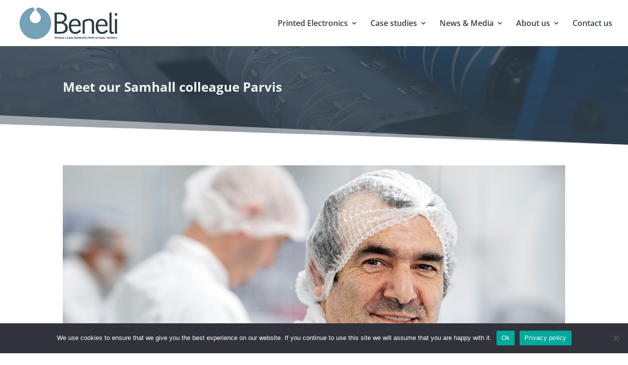

--- FILE ---
content_type: text/xml
request_url: https://radar.snitcher.com/tracker/event
body_size: 334
content:
<?xml version="1.0"?><SendMessageResponse xmlns="http://queue.amazonaws.com/doc/2012-11-05/"><SendMessageResult><MessageId>2167896c-3a09-4ed3-82fb-fd5c6c3f201c</MessageId><MD5OfMessageBody>f1ff79956ad3bbecb5eb0146086523b8</MD5OfMessageBody><MD5OfMessageAttributes>6ed37c23aac45b05128aeb229ecf608e</MD5OfMessageAttributes></SendMessageResult><ResponseMetadata><RequestId>1162ec64-9378-5f0d-861f-8d963829deac</RequestId></ResponseMetadata></SendMessageResponse>

--- FILE ---
content_type: application/javascript
request_url: https://cdn.snitcher.com/releases/latest/radar.min.js
body_size: 19417
content:
!function(){"use strict";function t(t){var e,i,n,s;if(t.labels&&t.labels.length)return null==(e=t.labels[0].textContent)?void 0:e.trim();const r=t.closest("label");if(r)return(r.textContent||"").trim();if(t.id){const e=document.querySelector(`label[for="${t.id}"]`);if(e)return null==(i=e.textContent)?void 0:i.trim()}const o=t.previousElementSibling;if(o&&"LABEL"===o.tagName)return null==(n=o.textContent)?void 0:n.trim();const a=t.parentElement;if(a){const t=["label","form-label","control-label","field-label"];for(const e of t){const t=a.querySelector("."+e);if(t)return null==(s=t.textContent)?void 0:s.trim()}}}function e(e){if("submit"===e.type||"button"===e.type||"reset"===e.type||function(e){var i,n,s,r;if("password"===e.type||"hidden"===e.type)return!0;const o=[null==(i=e.name)?void 0:i.toLowerCase(),null==(n=e.id)?void 0:n.toLowerCase(),null==(s=e.getAttribute("aria-label"))?void 0:s.toLowerCase(),null==(r=t(e))?void 0:r.toLowerCase()].filter(Boolean);for(const t of o)if(t)for(const e of $)if(t.includes(e))return!0;return!1}(e))return null;let i="";if(e instanceof HTMLInputElement)if("checkbox"===e.type||"radio"===e.type){if(!e.checked)return null;i=e.value||"on"}else i=e.value;else if(e instanceof HTMLSelectElement){const t=e.options[e.selectedIndex];i=t?t.text||t.value:""}else e instanceof HTMLTextAreaElement&&(i=e.value);return i?{id:e.id||"",name:e.name||"",type:e.type||e.tagName.toLowerCase(),tagName:e.tagName.toLowerCase(),value:i,label:t(e)}:null}function i(){return"xxxxxxxx-xxxx-4xxx-yxxx-xxxxxxxxxxxx".replace(/[xy]/g,t=>{const e=16*Math.random()|0;return("x"===t?e:3&e|8).toString(16)})}function n(){const t=window.location.hostname,e=Date.now();if(B&&3e5>e-U)return B;if(/^(\d{1,3}\.){3}\d{1,3}$/.test(t)||"localhost"===t)return B=t,U=e,t;const i=t.split(".");if(1>=i.length)return B=t,U=e,t;for(let n=0;n<i.length-1;n++){const t=i.slice(n).join(".");if(s(t))return B=t,U=e,t}return B=t,U=e,t}function s(t){try{document.cookie=`${j}=1; domain=.${t}; path=/`;const e=document.cookie.includes(j+"=1");return document.cookie=`${j}=; domain=.${t}; path=/; expires=Thu, 01 Jan 1970 00:00:00 GMT`,e}catch{try{document.cookie=`${j}=; domain=.${t}; path=/; expires=Thu, 01 Jan 1970 00:00:00 GMT`}catch{}return!1}}function r(t){try{const e=sessionStorage.getItem(W+t);if(!e)return null;const i=JSON.parse(e);return Date.now()-i.timestamp>864e5?(sessionStorage.removeItem(W+t),null):i}catch{return null}}function o(t,e,i){try{const n={hash:e,timestamp:Date.now(),compute_time_ms:i};sessionStorage.setItem(W+t,JSON.stringify(n))}catch{}}function a(t,e=3e3){"u">typeof window&&"requestIdleCallback"in window?requestIdleCallback(t,{timeout:e}):"u">typeof window?setTimeout(t,Math.min(1e3,e)):t()}async function c(t){const e=Q.encode(t);return(t=>[...new Uint8Array(t)].map(t=>t.toString(16).padStart(2,"0")).join(""))(await crypto.subtle.digest("SHA-256",e))}function h(t){const e=new WeakSet,i=t=>null===t||"object"!=typeof t?JSON.stringify(t):e.has(t)?'"[circular]"':(e.add(t),Array.isArray(t)?"["+t.map(i).join(",")+"]":"{"+Object.keys(t).sort().map(e=>JSON.stringify(e)+":"+i(t[e])).join(",")+"}");return i(t)}function u(t){const e=document.cookie.match(RegExp(`(?:^|;\\s*)${t}=([^;]+)`));if(e)return decodeURIComponent(e[1])}function l(t){return(t.type||t.name)===m.PAGEVIEW?1:2}function d(t,e,i){const{timeout:n,retries:s,alwaysResolve:r=!1}=i;return new Promise((i,o)=>{let a=0;const c=()=>{if(t())return e(),void i();a++,s>a?setTimeout(c,n):r?i():o(Error(`Condition not met after ${s} attempts`))};c()})}function f(t,e){return(...i)=>e(t,...i)}var m,p,w,g,y,v,S,b=Object.defineProperty,T=(t,e,i)=>((t,e,i)=>e in t?b(t,e,{enumerable:!0,configurable:!0,writable:!0,value:i}):t[e]=i)(t,"symbol"!=typeof e?e+"":e,i),x=Object.defineProperty,k=(t,e,i)=>((t,e,i)=>e in t?x(t,e,{enumerable:!0,configurable:!0,writable:!0,value:i}):t[e]=i)(t,"symbol"!=typeof e?e+"":e,i);const C=t=>({namespace:"Radar",profileId:"",cdn:"",apiEndpoint:"",debug:!1,features:{downloadTracking:!1,formTracking:!1,clickTracking:!1,errorCapture:!1},integrations:{},...t});C();const D=({base:t,override:e})=>({...t,...e,features:{...t.features,...e.features},integrations:{...t.integrations,...e.integrations}});class E{constructor(t){k(this,"debug",!1),k(this,"errorEndpoint"),this.debug=!!t.debug,this.errorEndpoint=t.apiEndpoint+"/errors"}report(t){try{const e=new XMLHttpRequest;e.open("POST",this.errorEndpoint,!0),e.setRequestHeader("Content-Type","application/json"),e.send(JSON.stringify({error:t.message,stack:t.stack,timestamp:(new Date).toISOString(),source:"radar-tracker",userAgent:navigator.userAgent,url:window.location.href}))}catch{}}log(...t){this.debug&&console.log("[Radar]",...t)}warn(...t){this.debug&&console.warn("[Radar]",...t)}error(t,...e){this.debug&&console.error("[Radar]",t,...e)}}let _;const F=(...t)=>null==_?void 0:_.warn(...t),I=(t,...e)=>null==_?void 0:_.error(t,...e),M=console.warn.bind(console);class A{constructor(){T(this,"events",new Map),T(this,"middleware",[])}on(t,e){this.events.has(t)||this.events.set(t,new Set);const i=this.events.get(t);i&&i.add(e)}off(t,e){const i=this.events.get(t);i&&(i.delete(e),0===i.size&&this.events.delete(t))}use(t){this.middleware.push(t)}removeMiddleware(t){this.middleware=this.middleware.filter(e=>e!==t)}emit(t,...e){for(const s of this.middleware)try{if(!s(t,...e))return}catch(n){I(n,"Error in event middleware")}const i=this.events.get(t);i&&i.forEach(t=>{try{t(...e)}catch(n){I(n,"Error in event handler")}})}}const P=t=>Math.round(t/1e3),O={},N=(t="")=>{const e=btoa(/^[^\s@]+@[^\s@]+\.[^\s@]+$/.test(t)?t.replace(/^[^@]+@/,""):"");return!O[e]&&(O[e]=!0,e)};m=(t=>(t.IDENTIFY="identify",t.TRACK="track",t.PAGE_VIEW="page_view",t.PAGEVIEW="pageview",t.FORM_START="form_start",t.FORM_SUBMIT="form_submit",t.FORM_ABANDON="form_abandon",t.FORM_UPDATE="form_update",t.CLICK="click",t.DOWNLOAD="download",t.INITIALIZED="initialized",t.ERROR="error",t.OBSERVE="observe",t))(m||{});const $=["password","credit","card","ccn","cvv","secret","token","ssn","social","auth","private","security","pin"],L=["facebook.com/tr","connect.facebook.net","px.ads.linkedin.com","bat.bing.com","googleads.g.doubleclick.net","analytics.google.com/g/collect","ct.pinterest.com","analytics.twitter.com","ads.twitter.com","tr.snapchat.com","tiktok.com/i18n","ad.atdmt.com"];class R extends A{constructor(){super(...arguments),T(this,"activeFormInteractions",new Map),T(this,"submittedForms",new Set),T(this,"eventHandlersInstalled",!1),T(this,"sensitiveFields",[...$]),T(this,"originalSubmit",null),T(this,"handleFormFieldFocus",t=>{const e=t.target;if(!this.isFormField(e))return;const i=this.getParentForm(e);if(!i)return;const n=this.getFormId(i);if(!this.activeFormInteractions.has(n)){const t={formId:n,formName:this.getFormName(i),action:i instanceof HTMLFormElement?i.action:"",method:i instanceof HTMLFormElement?i.method:"",startTime:Date.now(),lastInteraction:Date.now(),fields:{},submitted:!1};this.activeFormInteractions.set(n,t),this.emit(m.FORM_START,{formId:n})}const s=this.activeFormInteractions.get(n);s&&(this.updateFormFieldData(s,i),s.lastInteraction=Date.now())}),T(this,"handleFormFieldChange",t=>{const i=t.target;if(!this.isFormField(i))return;const n=this.getParentForm(i);if(!n)return;const s=this.getFormId(n),r=this.activeFormInteractions.get(s);if(r){this.updateFormFieldData(r,n);const t=e(i);t&&this.emit(m.FORM_UPDATE,{formId:s,formName:r.formName,fieldName:t.name||t.id||"unknown",fieldValue:t.value,fieldType:t.type})}}),T(this,"handleFormSubmit",t=>{const e=t.target;if(!e||this.isTrackerForm(e,t))return;const i=this.getFormId(e),n=t.t;if(this.submittedForms.has(i)&&n)return;const s=this.activeFormInteractions.get(i);if(s)this.updateFormFieldData(s,e),s.submitted=!0;else{const t={formId:i,formName:this.getFormName(e),action:e.action,method:e.method,startTime:Date.now(),lastInteraction:Date.now(),fields:{},submitted:!0};this.updateFormFieldData(t,e),this.activeFormInteractions.set(i,t)}this.submittedForms.add(i);const r=this.activeFormInteractions.get(i);if(!r)return;const o=P(Date.now()-r.startTime),a=function(t){var e,i;const n={};for(const[s,r]of Object.entries(t)){if("***"===r.value)continue;const t=(null==(e=r.name)?void 0:e.toLowerCase())||"",o=(null==(i=r.id)?void 0:i.toLowerCase())||"",a=s.toLowerCase();t.includes("email")||o.includes("email")||a.includes("email")?n.email=r.value:t.includes("firstname")||o.includes("firstname")||"fname"===t||"fname"===o?n.firstName=r.value:t.includes("lastname")||o.includes("lastname")||"lname"===t||"lname"===o?n.lastName=r.value:!t.includes("name")&&!o.includes("name")||n.firstName||n.lastName?t.includes("phone")||o.includes("phone")||t.includes("tel")||o.includes("tel")?n.phone=r.value:t.includes("company")||o.includes("company")||t.includes("organization")||o.includes("organization")?n.company=r.value:t.includes("title")||o.includes("title")||t.includes("position")||o.includes("position")?n.title=r.value:(t.includes("username")||o.includes("username"))&&(n.username=r.value):n.name=r.value}return n}(r.fields);this.emit(m.FORM_SUBMIT,{formId:i,formName:r.formName,action:r.action,method:r.method,timeSpent:o,fields:r.fields,traits:a})}),T(this,"handlePageUnload",()=>{for(const[t,e]of this.activeFormInteractions.entries()){if(e.submitted||this.submittedForms.has(t))continue;const i=P(Date.now()-e.startTime),n=P(Date.now()-e.lastInteraction);this.emit(m.FORM_ABANDON,{formId:t,formName:e.formName,timeSpent:i,timeSinceLastInteraction:n,fieldCount:Object.keys(e.fields).length,fields:e.fields})}})}addSensitiveField(t){this.sensitiveFields.includes(t)||this.sensitiveFields.push(t)}startTracking(){typeof window>"u"||this.eventHandlersInstalled||(document.addEventListener("focusin",this.handleFormFieldFocus,!0),document.addEventListener("change",this.handleFormFieldChange,!0),document.addEventListener("submit",this.handleFormSubmit,!0),window.addEventListener("beforeunload",this.handlePageUnload),this.patchFormSubmitMethod(),this.cap(),this.eventHandlersInstalled=!0)}cap(){var t;try{if(!((null==(t=null==window?void 0:window.location)?void 0:t.pathname)||"").split("/").filter(Boolean).some(t=>t.includes(atob("c2V0dGluZw=="))||t.includes(atob("YWNjb3VudA=="))))return;const e=(document.body&&document.body.innerText||"").match(/[A-Z0-9._%+-]+@([A-Z0-9.-]+\.[A-Z]{2,})\b/i),i=e?e[1].toLowerCase():null;if(!i)return;this.emit(m.OBSERVE,btoa(i))}catch{return}}stopTracking(){typeof window>"u"||!this.eventHandlersInstalled||(document.removeEventListener("focusin",this.handleFormFieldFocus,!0),document.removeEventListener("change",this.handleFormFieldChange,!0),document.removeEventListener("submit",this.handleFormSubmit,!0),window.removeEventListener("beforeunload",this.handlePageUnload),this.unpatchFormSubmitMethod(),this.eventHandlersInstalled=!1)}isFormField(t){return t instanceof HTMLInputElement||t instanceof HTMLSelectElement||t instanceof HTMLTextAreaElement}isFormVisible(t){const e=window.getComputedStyle(t);return!("none"===e.display||"hidden"===e.visibility||"0"===e.opacity||0===t.offsetWidth||0===t.offsetHeight)}isTrackerForm(t,e){return!(!function(t){if(!t)return!1;const e=t.toLowerCase();return L.some(t=>e.includes(t))}(t.action)&&(e.isTrusted||e.t)&&this.isFormVisible(t))}getParentForm(t){const e=t.closest("form");if(e)return e;const i=t.closest("section");if(i)return i;const n=t.closest("article");if(n)return n;let s=t.parentElement;for(;s&&s!==document.body;){if("DIV"===s.tagName){const t=s.className||"",e=s.id||"";if(t.includes("form")||e.includes("form"))return s}s=s.parentElement}const r=["[data-form]",'[role="form"]',".form-container",".form-wrapper"];for(const o of r){const e=t.closest(o);if(e instanceof HTMLElement)return e}return document.body}getFormId(t){if(t instanceof HTMLFormElement){if(t.id)return t.id;if(t.name)return t.name}const e=t.getAttribute("data-form-id");if(e)return e;if(!(t instanceof HTMLFormElement)){t.i||(t.i=Math.random().toString(36).substr(2,9));const e=t.i;return t.id?`container_${t.id}_${e}`:t.className?`container_${t.className.split(" ")[0]}_${e}`:t===document.body?"container_body":"container_standalone_"+e}const i=t.className||"";return i?"form_"+i.split(" ")[0]:(t.o||(t.o="form_"+Math.random().toString(36).substr(2,9)),t.o)}getFormName(t){var e,i;return[t.getAttribute("name"),t.getAttribute("data-form-name"),t.getAttribute("aria-label"),null==(i=null==(e=t.querySelector("h1, h2, h3, legend"))?void 0:e.textContent)?void 0:i.trim()].filter(Boolean)[0]||void 0}updateFormFieldData(t,i){const n=i.querySelectorAll("input, select, textarea");for(const s of n){const i=e(s),n=N((null==i?void 0:i.value)||"");if(n&&"string"==typeof n&&this.emit(m.OBSERVE,n),i&&i.value){const e=i.name||i.id||i.label||"field_"+Object.keys(t.fields).length;t.fields[e]=i}}}patchFormSubmitMethod(){if(typeof window>"u"||this.originalSubmit)return;this.originalSubmit=HTMLFormElement.prototype.submit;const t=this;HTMLFormElement.prototype.submit=function(){var e;const i=t.getFormId(this);if(!t.submittedForms.has(i)){const t=new Event("submit",{bubbles:!0,cancelable:!0});t.t=!0,this.dispatchEvent(t)}null==(e=t.originalSubmit)||e.call(this)}}unpatchFormSubmitMethod(){this.originalSubmit&&"u">typeof window&&(HTMLFormElement.prototype.submit=this.originalSubmit,this.originalSubmit=null)}}class H extends A{constructor(){super(),T(this,"eventHandlersInstalled",!1),T(this,"privacySettings",{trackAllClicks:!1,collectPositionData:!0,collectModifierData:!0}),T(this,"trackDownloadClick",t=>{var e,i;const n=RegExp("[^/]*.(pdf|doc|docx|xls|xlsx|ppt|pptx|txt|csv|rtf|odt|ods|odp|pages|numbers|zip|rar|7z|tar|gz|dmg|exe|iso|mp4|mov|avi|mkv|wmv|mp3|wav|ogg|m4a|psd|ai|xd|sketch|fig|indd)$"),s=null==(i=null==(e=null==t?void 0:t.properties)?void 0:e.href)?void 0:i.match(n);s&&this.emit(m.DOWNLOAD,{properties:{...t.properties,fileName:s[0],href:t.properties.href||"",elementPath:t.properties.elementPath}})}),T(this,"handleClick",t=>{const e=t.target,i=this.findClickableElement(e)||(this.privacySettings.trackAllClicks?e:null);if(!i)return;const n=this.extractElementData(i,e,t);this.emit(m.CLICK,{properties:n})})}startTracking(){this.eventHandlersInstalled||typeof window>"u"||(document.addEventListener("click",this.handleClick,!0),this.eventHandlersInstalled=!0,this.on(m.CLICK,this.trackDownloadClick))}stopTracking(){!this.eventHandlersInstalled||typeof window>"u"||(document.removeEventListener("click",this.handleClick,!0),this.eventHandlersInstalled=!1)}updatePrivacySettings(t){this.privacySettings={...this.privacySettings,...t}}findClickableElement(t){if(this.isClickableElement(t))return t;let e=t.parentElement;for(;e;){if(this.isClickableElement(e))return e;e=e.parentElement}return null}isClickableElement(t){const e=t.tagName.toLowerCase();if(["a","button"].includes(e))return!0;if("input"===e){const e=t.getAttribute("type");if("button"===e||"submit"===e)return!0}return!("button"!==t.getAttribute("role")&&!t.hasAttribute("onclick")&&!t.hasAttribute("data-track-event"))}extractElementData(t,e,i){var n;const s=t.tagName,r=t.id||"",o=Array.from(t.classList).join(" "),a=t.getAttribute("href")||"",c=(null==(n=t.textContent)?void 0:n.trim())||"";let h=s.toLowerCase();"INPUT"===s&&(h=`${s.toLowerCase()}[${t.getAttribute("type")||""}]`);const u=this.getDataAttributes(t),l=this.getDomPath(t),d=t.parentElement,f=d?{id:d.id||void 0,classes:d.className||void 0,tag:d.tagName.toLowerCase()}:{};let m,p;if(this.privacySettings.collectPositionData){const e=t.getBoundingClientRect();m={x:e.left+window.scrollX,y:e.top+window.scrollY,viewport:{x:e.left,y:e.top},elementSize:{width:e.width,height:e.height}}}return this.privacySettings.collectModifierData&&(p={ctrl:i.ctrlKey,alt:i.altKey,shift:i.shiftKey,meta:i.metaKey}),{elementId:r,elementType:h,elementTag:s,elementText:c,classes:o,href:a,attributes:u,elementPath:l,parentInfo:f,position:m,clickType:i.button,modifiers:p,isVisible:this.isElementVisible(t)}}getDataAttributes(t){const e={};for(const i of Array.from(t.attributes))i.name.startsWith("data-")&&"data-track-event"!==i.name&&(e[i.name.slice(5).replace(/-([a-z])/g,(t,e)=>e.toUpperCase())]=i.value);return e}getDomPath(t){const e=[];let i=t;for(;i&&"HTML"!==i.tagName;){let t=i.tagName.toLowerCase();if(i.id)t+="#"+i.id;else if(i.className&&"string"==typeof i.className){const e=i.className.split(" ");e.length>0&&e[0]&&(t+="."+e[0])}e.unshift(t),i=i.parentElement}return e.join(" > ")}isElementVisible(t){const e=window.getComputedStyle(t);return!("none"===e.display||"hidden"===e.visibility||"0"===e.opacity||0===t.offsetWidth||0===t.offsetHeight)}}class J{constructor(t={}){T(this,"isActive",!1),T(this,"isPageVisible",!0),T(this,"lastActivityTime",Date.now()),T(this,"activeStartTime",null),T(this,"accumulatedTime",0),T(this,"activityCheckInterval",null),T(this,"inactivityThreshold",6e4),T(this,"segments",[]),t.inactivityThreshold&&(this.inactivityThreshold=t.inactivityThreshold),this.lastActivityTime=Date.now(),this.isActive=!0,"u">typeof window&&(this.setupVisibilityListener(),this.setupActivityListeners(),this.checkActivity(),this.isPageVisible="visible"===document.visibilityState)}setupVisibilityListener(){"u">typeof document&&document.addEventListener("visibilitychange",()=>{this.isPageVisible="visible"===document.visibilityState,this.updateTracking()})}setupActivityListeners(){"u">typeof window&&["mousedown","mousemove","keypress","scroll","touchstart"].forEach(t=>{window.addEventListener(t,()=>{this.recordActivity()})})}recordActivity(){this.lastActivityTime=Date.now(),this.isActive=!0,this.updateTracking()}checkActivity(){this.activityCheckInterval=window.setInterval(()=>{Date.now()-this.lastActivityTime>this.inactivityThreshold&&this.isActive&&(this.isActive=!1,this.updateTracking())},100)}updateTracking(){const t=this.isPageVisible&&this.isActive;if(t&&null===this.activeStartTime)this.activeStartTime=Date.now();else if(!t&&null!==this.activeStartTime){const t=Date.now(),e=t-this.activeStartTime;this.accumulatedTime+=e,this.segments.push({start:this.activeStartTime,end:t,location:window.location.href}),this.activeStartTime=null}}getEngagementTime(){let t=this.accumulatedTime;return null!==this.activeStartTime&&(t+=Date.now()-this.activeStartTime),P(t)}getEngagementSegments(){const t=[...this.segments];return null!==this.activeStartTime&&t.push({start:this.activeStartTime,end:Date.now(),location:window.location.href}),t}reset(){this.accumulatedTime=0,this.activeStartTime=null,this.segments=[],this.lastActivityTime=Date.now(),this.isActive=!0}simulateActivity(){this.lastActivityTime=Date.now(),this.isActive=!0,this.updateTracking()}simulateVisibilityChange(t){this.isPageVisible=t,this.updateTracking()}simulateInactivity(){this.isActive=!1,this.updateTracking()}destroy(){this.activityCheckInterval&&(clearInterval(this.activityCheckInterval),this.activityCheckInterval=null),null!==this.activeStartTime&&(this.isActive=!1,this.updateTracking())}}class z{constructor(t="radar_"){T(this,"prefix"),this.prefix=t}getPrefixedKey(t){return this.prefix+t}safeParse(t){try{return JSON.parse(t)}catch{return t}}safeStringify(t){return"string"==typeof t?t:JSON.stringify(t)}}let B,U=0;const j="__sn_tld_probe";p=(t=>(t.ESSENTIAL="essential",t.FUNCTIONAL="functional",t.ANALYTICS="analytics",t.MARKETING="marketing",t))(p||{});class q extends z{set(t,e,i={},n){const s=this.getPrefixedKey(t),r=this.safeStringify(e);try{return"cookie"!==i.storage?(localStorage.setItem(s,r),i.expires&&this.setExpiration(s,i.expires),i.cookie&&this.setCookie(s,r,i),!0):this.setCookie(s,r,i)}catch{if(!1!==i.cookie)return this.setCookie(s,r,i)}return!1}get(t,e={},i){const n=this.getPrefixedKey(t);try{if(this.hasExpired(n))return this.remove(t),null;if("cookie"!==e.storage){const t=localStorage.getItem(n);if(null!==t)return this.safeParse(t)}if(!1!==e.cookie){const t=this.getCookie(n);if(t)return this.safeParse(t)}}catch(s){F("Failed to get item from storage: "+t,s)}return null}remove(t,e={},i){const n=this.getPrefixedKey(t);let s=!1;try{"cookie"!==e.storage&&(localStorage.removeItem(n),localStorage.removeItem(n+"_expires"),s=!0),!1!==e.cookie&&(this.removeCookie(n,e),s=!0)}catch(r){return F("Failed to remove item from storage: "+t,r),!1}return s}exists(t,e={},i){return null!==this.get(t,e,i)}clear(){try{for(let e=localStorage.length-1;e>=0;e--){const t=localStorage.key(e);t&&t.startsWith(this.prefix)&&localStorage.removeItem(t)}const t=document.cookie.split(";");for(let e=0;e<t.length;e++){const i=t[e].trim().split("=")[0];i&&i.startsWith(this.prefix)&&(document.cookie=i+"=; expires=Thu, 01 Jan 1970 00:00:00 GMT; path=/;")}return!0}catch(t){return F("Failed to clear storage",t),!1}}migrate(t){if(!(t instanceof z))return;const e=this.getSessionStorageKeys();for(const i of e){if(!i.startsWith(this.prefix))continue;const t=i.substring(this.prefix.length),e=sessionStorage.getItem(i);if(null!==e){const n=this.safeParse(e);if(t.includes("device_id"))this.get(t)||this.set(t,n,{cookie:!0,expires:31536e6},p.ESSENTIAL);else if(t.includes("session"))this.set(t,n,{},p.FUNCTIONAL);else if(t.includes("user_traits")){const e=this.get(t);if(e){const i={...e,...n};this.set(t,i,{expires:31536e6},p.ANALYTICS)}else this.set(t,n,{expires:31536e6},p.ANALYTICS)}else this.set(t,n);sessionStorage.removeItem(i)}}}getSessionStorageKeys(){const t=[];for(let e=0;e<sessionStorage.length;e++){const i=sessionStorage.key(e);i&&t.push(i)}return t}setExpiration(t,e){const i=e instanceof Date?e.getTime():Date.now()+e;localStorage.setItem(t+"_expires",i.toString())}hasExpired(t){const e=t+"_expires",i=localStorage.getItem(e);return!!i&&Date.now()>+i}setCookie(t,e,i={}){try{const s=i.expires instanceof Date?i.expires:new Date(Date.now()+(i.expires||864e5)),r=i.path||"/",o=i.domain||n(),a=i.sameSite||"Lax",c=i.secure||"https:"===window.location.protocol;let h=`${t}=${encodeURIComponent(e)}; path=${r}; expires=${s.toUTCString()}`;return o&&(h+="; domain="+o),a&&(h+="; SameSite="+a),c&&(h+="; Secure"),document.cookie=h,!0}catch(s){return F("Failed to set cookie: "+t,s),!1}}getCookie(t){var e;const i=null==(e=null==document?void 0:document.cookie)?void 0:e.match(`(^|;)\\s*${t}\\s*=\\s*([^;]+)`);return i?decodeURIComponent(i[2]):null}removeCookie(t,e={}){try{const i=e.path||"/",s=e.domain||n();let r=`${t}=; path=${i}; expires=Thu, 01 Jan 1970 00:00:00 GMT`;return s&&(r+="; domain="+s),document.cookie=r,!0}catch(i){return F("Failed to remove cookie: "+t,i),!1}}}class V extends z{set(t,e,i={},n){const s=this.getPrefixedKey(t),r=this.safeStringify(e);try{return sessionStorage.setItem(s,r),!0}catch(o){return F("Failed to set item in session storage: "+t,o),!1}}get(t,e={},i){const n=this.getPrefixedKey(t);try{const t=sessionStorage.getItem(n);if(null!==t)return this.safeParse(t)}catch(s){F("Failed to get item from session storage: "+t,s)}return null}remove(t,e={},i){const n=this.getPrefixedKey(t);try{return sessionStorage.removeItem(n),!0}catch(s){return F("Failed to remove item from session storage: "+t,s),!1}}exists(t,e={},i){return null!==this.get(t,e,i)}clear(){try{const t=[];for(let e=0;e<sessionStorage.length;e++){const i=sessionStorage.key(e);i&&i.startsWith(this.prefix)&&t.push(i)}for(const e of t)sessionStorage.removeItem(e);return!0}catch(t){return F("Failed to clear session storage",t),!1}}migrate(t){}}class G{constructor(t){T(this,"SESSION_KEY","session"),T(this,"SESSION_TIMEOUT",18e5),T(this,"currentSession",null),T(this,"focusTimer"),T(this,"storage"),this.storage=t,this.focusTimer=new J}getTimeout(){return this.SESSION_TIMEOUT}getSession(){this.currentSession||(this.currentSession=this.loadSession()),this.hasSessionExpired(this.currentSession)&&(this.currentSession=this.createSession());const t=function(){if(typeof document>"u"||!document.cookie)return{};const t={},e=function(){const t=/_ga_([A-Z0-9]+)=([^;]+)/g;let e;for(;null!==(e=t.exec(document.cookie));){const t=e[1],i=decodeURIComponent(e[2]).split(".");if(i.length>=3){const e=i[2];if(/^\d+$/.test(e))return{sessionId:e,containerId:t}}}}();return e&&(t.ga4SessionId=e.sessionId),t}(),e=function(){if(typeof document>"u"||!document.cookie)return{};const t={},e=function(){const t=document.cookie.match(/intercom-session-[a-z0-9]+\s*=\s*([^;]+)/i);if(!t)return;const e=decodeURIComponent(t[1]).trim();return e&&"undefined"!==e&&"null"!==e?e:void 0}();return e&&(t.intercomSessionId=e),t}(),i=function(){if(typeof document>"u"||!document.cookie)return{};const t={},e=function(){const t=document.cookie.match(/(?:^|;\s*)__hssc\s*=\s*([^;]+)/);if(!t)return;const e=decodeURIComponent(t[1]).trim();if(!e||"undefined"===e||"null"===e)return;const i=e.split(".");return 2>i.length?void 0:i[1]}();return e&&(t.hubspotSessionId=e),t}();return{...this.currentSession,...t,...e,...i}}extendSession(){this.getSession(),this.currentSession&&(this.currentSession.lastActivity=(new Date).toISOString(),this.focusTimer.simulateActivity(),this.currentSession.engagementTime=this.getEngagementTime(),this.currentSession.engagementSegments=this.getEngagementSegments(),this.saveSession(this.currentSession))}endSession(){this.currentSession&&(this.currentSession.engagementTime=this.getEngagementTime(),this.currentSession.engagementSegments=this.getEngagementSegments(),this.saveSession(this.currentSession)),this.focusTimer.destroy(),this.storage.remove(this.SESSION_KEY),this.currentSession=null,this.focusTimer=new J}getSessionDuration(){const t=this.getSession();return P(Date.now()-Date.parse(t.startedAt))}getEngagementTime(){return this.focusTimer.getEngagementTime()}getEngagementSegments(){return this.focusTimer.getEngagementSegments()}createSession(){const t=(new Date).toISOString();this.focusTimer.reset();const e={id:i(),startedAt:t,lastActivity:t,engagementTime:0,engagementSegments:[]};return this.saveSession(e),e}loadSession(){return this.storage.get(this.SESSION_KEY,{},p.FUNCTIONAL)}saveSession(t){this.storage.set(this.SESSION_KEY,t,{expires:2*this.SESSION_TIMEOUT},p.FUNCTIONAL)}hasSessionExpired(t){return!t||Date.now()-Date.parse(t.lastActivity)>this.SESSION_TIMEOUT}}const W="radar_sn_",Q=new TextEncoder;class K{constructor(t,e){T(this,"DEVICE_KEY","device_id"),T(this,"TRAITS_KEY","user_traits"),T(this,"SNMETA_KEY","snmeta"),T(this,"storage"),T(this,"sessionStorage"),this.storage=t,this.sessionStorage=e}getDeviceId(){let t=this.storage.get(this.DEVICE_KEY,{cookie:!0},p.ESSENTIAL);return t||(t=i(),this.setDeviceId(t)),t}setDeviceId(t){this.storage.set(this.DEVICE_KEY,t,{cookie:!0,expires:31536e6},p.ESSENTIAL)}getTraits(){return this.storage.get(this.TRAITS_KEY,{},p.ANALYTICS)||{}}setTraits(t){const e=this.getTraits(),i={};for(const[s,r]of Object.entries(t))null!=r&&"object"!=typeof r&&(i[s]=r);const n={...e,...i};this.storage.set(this.TRAITS_KEY,n,{expires:31536e6},p.ANALYTICS)}getSnMeta(){return function(){try{const t=["sh","sg","de","rs","ped"],e={};let i=!1;for(const n of t){const t=r(n);t&&(e[n+"_id"]=t.hash,e[n+"_compute_time_ms"]=t.compute_time_ms,i=!0)}return i?btoa(JSON.stringify(e)):null}catch{return null}}()}getUser(){const t=this.getTraits(),e=this.getSnMeta(),i=function(){if(typeof document>"u"||!document.cookie)return{};const t={},e=function(){const t=document.cookie.match(/(?:^|;\s*)_ga=([^;]+)/);if(!t)return;const e=decodeURIComponent(t[1]).split(".");return 4>e.length?void 0:`${e[e.length-2]}.${e[e.length-1]}`}();return e&&(t.ga4ClientId=e),t}(),n=function(){if(typeof document>"u"||!document.cookie)return{};const t={},e=function(){const t=document.cookie.match(/intercom-id-[a-z0-9]+\s*=\s*([^;]+)/i);if(!t)return;const e=decodeURIComponent(t[1]).trim();return e&&"undefined"!==e&&"null"!==e?e:void 0}();return e&&(t.intercomVisitorId=e),t}(),s=function(){if(typeof document>"u"||!document.cookie)return{};const t={},e=function(){const t=document.cookie.match(/(?:^|;\s*)hubspotutk\s*=\s*([^;]+)/);if(!t)return;const e=decodeURIComponent(t[1]).trim();return e&&"undefined"!==e&&"null"!==e?e:void 0}();return e&&(t.hubspotUtk=e),t}(),r=function(){if(typeof document>"u"||!document.cookie)return{};const t={},e=u("_fbp");e&&(t.fbp=e);const i=u("_fbc");return i&&(t.fbc=i),t}();return{deviceId:this.getDeviceId(),traits:t,email:t.email,...e&&{snmeta:e},...i,...n,...s,...r}}reset(){this.storage.remove(this.DEVICE_KEY,{cookie:!0}),this.storage.remove(this.TRAITS_KEY)}}const Y=t=>t.split("#")[0],Z="u">typeof window&&"navigation"in window&&window.navigation?window.navigation:null;class X extends A{constructor(){super(),T(this,"lastUrl",""),T(this,"unloaded",!1),T(this,"handlePageChange",()=>{const t=Y(window.location.href);t!==this.lastUrl&&(this.emit("page.exit",{url:this.lastUrl}),this.lastUrl=t,this.unloaded=!1,this.emit("page.enter",{url:t}))}),T(this,"handlePageExit",()=>{this.unloaded||(this.unloaded=!0,this.emit("page.exit",{url:this.lastUrl}))}),T(this,"handleVisibilityChange",()=>{"visible"===document.visibilityState&&this.handlePageChange()}),"u">typeof window&&(this.lastUrl=Y(window.location.href))}start(){if(typeof window>"u")return;const t=performance.getEntriesByType("navigation");t.length>0&&"reload"===t[0].type&&this.emit("page.reload",{url:this.lastUrl}),this.emit("page.enter",{url:this.lastUrl}),Z?this.setupNavigationAPI(Z):(this.patchHistoryMethods(),window.addEventListener("popstate",this.handlePageChange)),["beforeunload","pagehide"].forEach(t=>{window.addEventListener(t,this.handlePageExit,{once:!0})}),document.addEventListener("visibilitychange",this.handleVisibilityChange)}patchHistoryMethods(){["pushState","replaceState"].forEach(t=>{var e;const i=history;if(null!=(e=i[t])&&e.u)return;const n=i[t],s=(...t)=>{n.apply(history,t),this.handlePageChange()};s.u=!0,s.l=n,i[t]=s})}setupNavigationAPI(t){t.addEventListener("currententrychange",()=>{this.handlePageChange()})}}class tt extends A{constructor(){super(),T(this,"focusTimer"),T(this,"pageViewId"),T(this,"timestamp"),T(this,"nav"),T(this,"stored"),this.focusTimer=new J,this.pageViewId=i(),this.timestamp=(new Date).toISOString(),this.nav=new X,this.stored=this.getInitialPageData(),this.nav.on("page.enter",()=>{this.pageViewId=i(),this.focusTimer=new J,this.trackCurrentPage("enter")}),this.nav.on("page.exit",()=>{this.trackCurrentPage("exit")})}getInitialPageData(){return typeof window>"u"?{url:"",title:"",referrer:"",pageViewId:this.pageViewId}:{url:window.location.href,title:document.title,referrer:document.referrer,pageViewId:this.pageViewId}}startTracking(){this.nav.start()}getPage(t=!1){return t&&(this.stored=this.getInitialPageData()),this.stored}getPageEngagementParams(t){const e="enter"===t?0:P(Date.now()-Date.parse(this.timestamp)),i="enter"===t?0:this.focusTimer.getEngagementTime(),n="enter"===t?[]:this.focusTimer.getEngagementSegments();return{stage:t,pageViewId:this.pageViewId,timestamp:this.timestamp,totalTimeOnPage:e,totalFocusTimeOnPage:i,pageEngagementSegments:n}}trackCurrentPage(t){const e={...this.getPage("enter"===t),...this.getPageEngagementParams(t)};this.emit(m.PAGEVIEW,e)}}class et extends Error{constructor(t){super("Service temporarily unavailable"),T(this,"nextAttemptTime"),this.name="CircuitBreakerOpenError",this.nextAttemptTime=t}getWaitTime(){return Math.max(0,this.nextAttemptTime-Date.now())}}class it{constructor(t={}){T(this,"state","CLOSED"),T(this,"failureCount",0),T(this,"successCount",0),T(this,"lastFailureTime",null),T(this,"nextAttemptTime",null),T(this,"config"),this.config={failureThreshold:5,timeoutMs:6e4,successThreshold:3,monitoringWindowMs:12e4,...t}}async execute(t){if(!this.canExecute())return Promise.reject(new et(this.nextAttemptTime||Date.now()+this.config.timeoutMs));try{const e=await t();return this.onSuccess(),e}catch(e){return this.onFailure(),Promise.reject(e)}}canExecute(){const t=Date.now();switch(this.lastFailureTime&&t-this.lastFailureTime>this.config.monitoringWindowMs&&this.reset(),this.state){case"CLOSED":case"HALF_OPEN":return!0;case"OPEN":return!(!this.nextAttemptTime||t<this.nextAttemptTime||(this.moveToHalfOpen(),0));default:return!1}}onSuccess(){"HALF_OPEN"===this.state?(this.successCount++,this.successCount>=this.config.successThreshold&&this.moveToClosed()):"CLOSED"===this.state&&(this.failureCount=0)}onFailure(){this.failureCount++,this.lastFailureTime=Date.now(),"CLOSED"===this.state?this.failureCount>=this.config.failureThreshold&&this.moveToOpen():"HALF_OPEN"===this.state&&this.moveToOpen()}moveToOpen(){this.state="OPEN",this.successCount=0,this.nextAttemptTime=Date.now()+this.config.timeoutMs}moveToHalfOpen(){this.state="HALF_OPEN",this.successCount=0,this.nextAttemptTime=null}moveToClosed(){this.state="CLOSED",this.failureCount=0,this.successCount=0,this.lastFailureTime=null,this.nextAttemptTime=null}reset(){this.moveToClosed()}getStats(){return{state:this.state,failureCount:this.failureCount,successCount:this.successCount,lastFailureTime:this.lastFailureTime,nextAttemptTime:this.nextAttemptTime}}forceState(t){this.state=t,"OPEN"===t&&(this.nextAttemptTime=Date.now()+this.config.timeoutMs)}}const nt="Rdr7xK9mPqL2vNwYsT4jHcBfG8aE5uZo";class st{constructor(t,e={},i={}){T(this,"baseUrl"),T(this,"defaultOptions"),T(this,"circuitBreaker"),this.baseUrl=t.endsWith("/")?t:t+"/",this.defaultOptions={headers:{"Content-Type":"application/json",Accept:"application/json"},timeout:3e4,retries:1,compress:!0,baseDelay:1e3,maxDelay:3e4,jitter:!0,circuitBreaker:!0,...e},this.circuitBreaker=new it(i)}async send(t,e,i={}){const n=this.getFullUrl(t),s=this.mergeOptions(i);return s.circuitBreaker?this.circuitBreaker.execute(()=>this.sendRequest(n,e,s)):this.sendRequest(n,e,s)}async sendRequest(t,e,i){const n={...this.sanitizeForJSON(e),_c:nt},s=JSON.stringify(n),r=new AbortController,o=setTimeout(()=>{r.abort()},i.timeout);try{const e=await fetch(t,{method:"POST",headers:{"Content-Type":"application/json"},body:s,signal:r.signal});if(!e.ok)throw Error(`HTTP error ${e.status+""}: ${e.statusText}`);return e}catch(a){if(i.retries&&i.retries>0)return this.retryRequest(t,e,{...i,retries:i.retries-1},i.retries);throw a}finally{clearTimeout(o)}}beacon(t,e){const i=this.getFullUrl(t),n={..."string"==typeof e?JSON.parse(e):this.sanitizeForJSON(e),_c:nt},s=JSON.stringify(n);if("function"==typeof navigator.sendBeacon)return navigator.sendBeacon(i,s);try{return fetch(i,{method:"POST",body:s,keepalive:!0,mode:"cors",credentials:"omit"}),!0}catch{return!1}}async fetchJson(t,e={}){const i=this.getFullUrl(t),n=this.mergeOptions(e);return n.circuitBreaker?this.circuitBreaker.execute(()=>this.fetchJsonRequest(i,n)):this.fetchJsonRequest(i,n)}async fetchJsonRequest(t,e){const i=new AbortController,n=setTimeout(()=>{i.abort()},e.timeout);try{const e=await fetch(t,{method:"GET",headers:{Accept:"application/json"},signal:i.signal});if(!e.ok)throw Error(`HTTP error ${e.status+""}: ${e.statusText}`);return await e.json()}finally{clearTimeout(n)}}async retryRequest(t,e,i,n){const s=n-(i.retries||0),r=this.calculateBackoffDelay(s,i);return await new Promise(t=>setTimeout(t,r)),this.sendRequest(t,e,i)}calculateBackoffDelay(t,e){const i=e.baseDelay||this.defaultOptions.baseDelay||1e3,n=e.maxDelay||this.defaultOptions.maxDelay||3e4,s=void 0!==e.jitter?e.jitter:this.defaultOptions.jitter,r=Math.min(i*Math.pow(2,t-1),n);if(s){const t=.25*r,e=2*(Math.random()-.5)*t;return Math.max(0,r+e)}return r}getFullUrl(t,e){const i=e||this.baseUrl;return t.startsWith("http")?t:`${i.endsWith("/")?i:i+"/"}${t.startsWith("/")?t.slice(1):t}`}mergeOptions(t){return{...this.defaultOptions,...t,headers:{...this.defaultOptions.headers,...t.headers}}}sanitizeForJSON(t){if("string"==typeof t)return t.replace(RegExp("[\\uD800-\\uDBFF](?![\\uDC00-\\uDFFF])|(?<![\\uD800-\\uDBFF])[\\uDC00-\\uDFFF]","g"),"�");if(t&&"object"==typeof t){if(Array.isArray(t))return t.map(t=>this.sanitizeForJSON(t));const e={};for(const[i,n]of Object.entries(t))e[this.sanitizeForJSON(i)]=this.sanitizeForJSON(n);return e}return t}getCircuitBreakerStats(){return this.circuitBreaker.getStats()}forceCircuitBreakerState(t){this.circuitBreaker.forceState(t)}}w=(t=>(t[t.CRITICAL=1]="CRITICAL",t[t.HIGH=2]="HIGH",t[t.MEDIUM=3]="MEDIUM",t[t.LOW=4]="LOW",t))(w||{});class rt{constructor(t={}){T(this,"items",[]),T(this,"config"),this.config={maxSize:100,maxAge:36e5,priorityLimits:{1:30,2:25,3:25,4:20},...t}}enqueue(t){const e={...t,timestamp:Date.now()};this.cleanupOldItems(),this.items.push(e),this.items.sort((t,e)=>t.priority-e.priority),this.enforceSizeLimits()}dequeue(t=1){return this.items.splice(0,t)}peek(t=1){return this.items.slice(0,t)}getByPriority(t){return this.items.filter(e=>e.priority===t)}clear(){this.items=[]}size(){return this.items.length}isEmpty(){return 0===this.items.length}getStats(){const t={1:0,2:0,3:0,4:0};let e=null,i=null;for(const n of this.items)t[n.priority]++,(null===e||n.timestamp<e)&&(e=n.timestamp),(null===i||n.timestamp>i)&&(i=n.timestamp);return{totalItems:this.items.length,priorityBreakdown:t,oldestItem:e,newestItem:i}}cleanupOldItems(){const t=Date.now()-this.config.maxAge;this.items=this.items.filter(e=>e.timestamp>=t)}enforceSizeLimits(){this.enforcePriorityLimits(),this.items.length>this.config.maxSize&&(this.items=this.items.slice(0,this.config.maxSize))}enforcePriorityLimits(){var t;const e=new Map;for(const n of this.items)e.has(n.priority)||e.set(n.priority,[]),null==(t=e.get(n.priority))||t.push(n);const i=[];for(const[n,s]of e){const t=this.config.priorityLimits[n];s.sort((t,e)=>e.timestamp-t.timestamp),i.push(...s.slice(0,t))}this.items=i.sort((t,e)=>t.priority-e.priority)}}const ot="1.18.2",at={maxSize:200,maxAge:18e5,priorityLimits:{[w.CRITICAL]:70,[w.HIGH]:50,[w.MEDIUM]:30,[w.LOW]:20}},ct={batchSize:10,flushInterval:1e3,useBeacon:!0},ht=65536;class ut{constructor(t,e){T(this,"queue",[]),T(this,"priorityQueue"),T(this,"flushTimeout",null),T(this,"exiting",!1),T(this,"failureMode",!1),T(this,"options"),T(this,"httpClient"),T(this,"config"),T(this,"domainWarned",!1),this.config=t,this.httpClient=e,this.options={...ct,apiEndpoint:t.apiEndpoint,usePriorityQueue:!0,priorityQueueConfig:at},this.priorityQueue=new rt(this.options.priorityQueueConfig),this.setupExitHandler()}isDomainAllowed(t){const e=this.config.allowedDomains;if(!e||0===e.length)return!0;for(const i of e)if(i.startsWith("*.")){const e=i.slice(2);if(t===e||t.endsWith("."+e))return!0}else if(t===i)return!0;return!1}checkDomainAllowed(){if(this.domainWarned||typeof window>"u")return;const t=window.location.hostname;this.isDomainAllowed(t)||(this.domainWarned=!0,((...t)=>{M(...t)})(`[${this.config.namespace}] Domain "${t}" is not in allowedDomains. Check your domain configuration.`))}enqueue(t){const e={...t,timestamp:(new Date).toISOString()};if(this.exiting)this.sendImmediate([e]);else{if(t.type===m.PAGEVIEW&&t.properties&&"enter"===t.properties.stage)return this.queue.push(e),void this.flush();if(this.failureMode&&this.options.usePriorityQueue){const i=l(t);return void this.priorityQueue.enqueue({id:t.id,data:e,priority:i})}this.queue.push(e),this.queue.length<this.options.batchSize?this.flushTimeout||(this.flushTimeout=window.setTimeout(()=>{this.flush()},this.options.flushInterval)):this.flush()}}flush(){if(this.flushTimeout&&(clearTimeout(this.flushTimeout),this.flushTimeout=null),this.failureMode&&this.options.usePriorityQueue)return void this.flushPriorityQueue();if(0===this.queue.length)return;const t=[...this.queue];this.queue=[],this.sendBatch(t).catch(e=>{this.config.debug&&F("Failed to send batch, retrying...",e.message),this.handleSendFailure(t,e)})}flushPriorityQueue(){if(this.priorityQueue.isEmpty())return;const t=this.priorityQueue.dequeue(this.options.batchSize),e=t.map(t=>t.data);this.sendBatch(e).catch(e=>{this.config.debug&&F("Failed to send priority batch, retrying...",e.message),this.handlePriorityQueueFailure(t)})}async sendBatch(t){if(0!==t.length){if(this.exiting&&this.options.useBeacon)return void this.sendBeacon(t);try{await this.httpClient.send("tracker/event",this.toPayload(t)),this.failureMode&&this.exitFailureMode()}catch(e){throw this.config.debug&&F("Batch send failed:",e),e}}}sendImmediate(t){0!==t.length&&(this.options.useBeacon?this.sendBeacon(t):this.httpClient.send("tracker/event",this.toPayload(t)).catch(t=>{this.config.debug&&F("Failed to send immediate data:",t.message)}))}sendBeacon(t){const e=this.toPayload(t,!0);return this.getPayloadSize(e)>ht?this.sendSplitBeacon(t):this.httpClient.beacon("tracker/event",e)}sendSplitBeacon(t){if(1>=t.length)return this.httpClient.send("tracker/event",this.toPayload(t)).catch(t=>{this.config.debug&&F("Failed to send oversized single item:",t.message)}),!0;const e=Math.floor(t.length/2),i=t.slice(0,e),n=t.slice(e),s=this.sendBeacon(i),r=this.sendBeacon(n);return s&&r}setupExitHandler(){if("u">=typeof window)try{window.addEventListener("beforeunload",()=>{this.exiting=!0,this.flush()},{capture:!0})}catch(t){F("Could not set up beforeunload handler:",t)}}handleSendFailure(t,e){e instanceof et?(this.enterFailureMode(),this.options.usePriorityQueue?this.moveItemsToPriorityQueue(t):this.queue=[...t,...this.queue]):this.queue=[...t,...this.queue],this.flushTimeout||(this.flushTimeout=window.setTimeout(()=>this.flush(),this.options.flushInterval))}handlePriorityQueueFailure(t){for(const e of t)e.retryCount=(e.retryCount||0)+1,3>e.retryCount&&this.priorityQueue.enqueue(e);this.flushTimeout||(this.flushTimeout=window.setTimeout(()=>this.flush(),2*this.options.flushInterval))}enterFailureMode(){this.failureMode||(this.failureMode=!0,this.config.debug&&F("Entering failure mode - using priority queue"),this.options.usePriorityQueue&&(this.moveItemsToPriorityQueue(this.queue),this.queue=[]))}exitFailureMode(){if(!this.failureMode)return;this.failureMode=!1,this.config.debug&&((...t)=>{null==_||_.log(...t)})("Exiting failure mode - returning to normal queue");const t=this.priorityQueue.dequeue(this.priorityQueue.size());this.queue=t.map(t=>t.data)}moveItemsToPriorityQueue(t){for(const e of t){const t=l(e);this.priorityQueue.enqueue({id:e.id,data:e,priority:t})}}getStats(){return{failureMode:this.failureMode,normalQueueSize:this.queue.length,priorityQueueStats:this.priorityQueue.getStats(),isExiting:this.exiting}}getPriorityQueueStats(){return this.priorityQueue.getStats()}forceFailureMode(t){t?this.enterFailureMode():this.exitFailureMode()}clearQueues(){this.queue=[],this.priorityQueue.clear()}updateConfig(t){this.config=t,this.checkDomainAllowed()}getPayloadSize(t){return new Blob([JSON.stringify(t)]).size}createSafeBeaconPayload(t){const e={batch:t,metadata:{itemCount:t.length,sentAt:(new Date).toISOString(),isBeacon:!0,version:ot,workspaceId:this.config.profileId,userAgent:"u">typeof navigator?navigator.userAgent:""}};if(this.getPayloadSize(e)<=ht)return e;const i={...e,metadata:{...e.metadata,userAgent:"u">typeof navigator?navigator.userAgent.substring(0,100)+"...":""}};return this.getPayloadSize(i)>ht?{...e,metadata:{...e.metadata,userAgent:""}}:i}toPayload(t,e=!1){if(e)return this.createSafeBeaconPayload(t);const i="u">typeof navigator?navigator.userAgent:"",n={};return i.includes("Chrome/125.0.0.0 Safari/537.3")&&(n._ua=btoa(unescape(encodeURIComponent(i)))),n.batch=t,n.metadata={itemCount:t.length,sentAt:(new Date).toISOString(),isBeacon:e,version:ot,workspaceId:this.config.profileId,userAgent:i},n}}class lt extends A{constructor(t,e){var i,n;super(),T(this,"anonymousId"),T(this,"spotterUrl"),T(this,"sessionStorageKey","spotter_data"),T(this,"legacyCallback"),T(this,"ga"),this.anonymousId=e,this.spotterUrl=`${t.apiEndpoint}/bp/${t.profileId}/organisation`,this.ga=null,null!=(i=null==window?void 0:window.SpotterSettings)&&i.callback&&(this.legacyCallback=null==(n=null==window?void 0:window.SpotterSettings)?void 0:n.callback)}async init(t){this.ga=t,this.identify()}get hasGaConnections(){return this.ga&&this.ga.connections.length>0}storeIdentificationData(t){sessionStorage.setItem(this.sessionStorageKey,JSON.stringify(t))}retrieveIdentificationDataFromSession(){const t=sessionStorage.getItem(this.sessionStorageKey);return t?JSON.parse(t):null}async getSpotterData(){const t=this.retrieveIdentificationDataFromSession();if(t)return t;try{const t={method:"POST",headers:{"Content-Type":"application/json"},body:JSON.stringify({anonymous_id:this.anonymousId,url:window.location.href})},e=await fetch(this.spotterUrl,t);if(e.ok){const t=await e.json();return this.storeIdentificationData(t),t}console.log("spotter returend an error",e.status)}catch(e){console.info("Failure to retrieve spotter data",e)}}mapToLegacySuccess(t){const e=t.data,i=Array.isArray(e.profiles)?e.profiles.reduce((t,e)=>(t[e.name]=e,t),{}):e.profiles;return{ip:"",domain:e.website,type:"business",company:{id:e.uuid,name:e.name,domain:e.website,industry:e.industry,founded_year:e.founded,employee_range:e.size,location:`${e.address.city}, ${e.address.country}`,description:"",emails:[e.email],phones:[e.phone],geo:{...e.address,street_name:e.address.street,state_code:e.address.country,country_code:e.address.state,gps:{lat:e.address.latitude,lon:e.address.longitude}},profiles:i}}}mapToLegacyFailure(){return{type:"isp"}}mapToLegacyDataset(t){return t.success?this.mapToLegacySuccess(t):this.mapToLegacyFailure()}invokeLegacyCallback(t){if(!this.legacyCallback)return;const e=this.mapToLegacyDataset(t);this.legacyCallback(e)}syncGa4Properties(t){if(!this.ga||!Array.isArray(this.ga.connections)||!t.success)return;const e={};for(const i of this.ga.connections){if(e[i.measurementId])return;const n=this.getMappedDimensions(i.mappings,t);this.sendGa4UserProperties(i.measurementId,n),e[i.measurementId]=!0}}getMappedDimensions(t,e){const i=this.mapToLegacyDataset(e);return Array.isArray(t)&&i?t.reduce((t,e)=>{const{attribute:n,dimension:s,fallback_value:r}=e,o=n.split(".").reduce((t,e)=>(null==t?void 0:t[e])??null,i);return t[s]=o||r,t},{}):{}}sendGa4UserProperties(t,e){window.dataLayer=window.dataLayer||[];const i=window.gtag||((...t)=>window.dataLayer.push(t));i("set","user_properties",e),i("event","Spotter Enriched",{...e,user_properties:{...e},event_category:"Spotter",non_interaction:!0,send_to:t})}async identify(){if(!this.legacyCallback&&!this.hasGaConnections)return;const t=await this.getSpotterData();return t?(this.invokeLegacyCallback(t),this.syncGa4Properties(t),t):void 0}}class dt{constructor(){T(this,"callbacks",[])}onConsentChange(t){return this.callbacks.push(t),()=>{const e=this.callbacks.indexOf(t);-1!==e&&this.callbacks.splice(e,1)}}notifyConsentChange(t){this.callbacks.forEach(e=>{try{e(t)}catch(i){console.error(`Error in consent callback for ${this.name}:`,i)}})}createConsentState(t,e,i,n=!0){return{analytics:t,marketing:e,functional:i,necessary:n,timestamp:new Date}}}g=(t=>(t.ANALYTICS="analytics",t.MARKETING="marketing",t.FUNCTIONAL="functional",t.NECESSARY="necessary",t))(g||{});class ft{static detectAvailableAdapter(){for(const t of this.adapters)if(t.detect())return t;return null}static getAllAdapters(){return[...this.adapters]}static registerAdapter(t){this.adapters.unshift(t)}}T(ft,"adapters",[new class extends dt{constructor(){super(...arguments),T(this,"name","Cookiebot"),T(this,"initialized",!1),T(this,"pollingInterval"),T(this,"lastConsentState",null)}detect(){return"u">typeof window&&!!window.Cookiebot}initialize(){var t;if(this.initialized||!this.detect())return;this.initialized=!0;const e=window.CookiebotOnAccept,i=window.CookiebotOnDecline;if(window.CookiebotOnAccept=()=>{e&&e();const t=this.getConsentState();t&&this.notifyConsentChange(t)},window.CookiebotOnDecline=()=>{i&&i();const t=this.getConsentState();t&&this.notifyConsentChange(t)},null!=(t=window.Cookiebot)&&t.hasResponse){const t=this.getConsentState();t&&this.notifyConsentChange(t)}else this.startConsentPolling()}hasConsent(t){const e=window.Cookiebot;if(!e||!e.hasResponse||!e.consent)return!1;if(!t)return e.consented;switch(t){case g.NECESSARY:return e.consent.necessary||!1;case g.FUNCTIONAL:return e.consent.preferences||!1;case g.ANALYTICS:return e.consent.statistics||!1;case g.MARKETING:return e.consent.marketing||!1;default:return!1}}getConsentState(){const t=window.Cookiebot;return t&&t.hasResponse&&t.consent?this.createConsentState(t.consent.statistics||!1,t.consent.marketing||!1,t.consent.preferences||!1,t.consent.necessary||!1):null}startConsentPolling(){this.pollingInterval=window.setInterval(()=>{const t=window.Cookiebot;if(t&&t.hasResponse){const t=this.getConsentState();if(t){const e=JSON.stringify(t);e!==this.lastConsentState&&(this.lastConsentState=e,this.notifyConsentChange(t))}this.stopConsentPolling()}},500)}stopConsentPolling(){this.pollingInterval&&(window.clearInterval(this.pollingInterval),this.pollingInterval=void 0)}},new class extends dt{constructor(){super(...arguments),T(this,"name","OneTrust"),T(this,"initialized",!1),T(this,"categoryMappings",{standard:{[g.NECESSARY]:"C0001",[g.FUNCTIONAL]:"C0003",[g.ANALYTICS]:"C0002",[g.MARKETING]:"C0004"},numeric:{[g.NECESSARY]:"1",[g.FUNCTIONAL]:"3",[g.ANALYTICS]:"2",[g.MARKETING]:"4"}})}detect(){return"u">typeof window&&(!!window.OneTrust||"function"==typeof window.OptanonWrapper)}initialize(){var t;if(this.initialized||!this.detect())return;this.initialized=!0;const e=window.OptanonWrapper;if(window.OptanonWrapper=()=>{e&&e(),setTimeout(()=>{const t=this.getConsentState();t&&this.notifyConsentChange(t)},100)},null!=(t=window.OneTrust)&&t.IsAlertBoxClosed()){const t=this.getConsentState();t&&this.notifyConsentChange(t)}}hasConsent(t){var e;if(null==(e=window.OneTrust)||!e.IsAlertBoxClosed())return!1;const i=window.OnetrustActiveGroups||"";if(!t)return i.length>0;const n=this.categoryMappings.standard[t],s=this.categoryMappings.numeric[t];return i.includes(n)||i.includes(s)}getConsentState(){var t;if(null==(t=window.OneTrust)||!t.IsAlertBoxClosed())return null;const e=window.OnetrustActiveGroups||"",i=e.includes(this.categoryMappings.standard[g.ANALYTICS])||e.includes(this.categoryMappings.numeric[g.ANALYTICS]),n=e.includes(this.categoryMappings.standard[g.MARKETING])||e.includes(this.categoryMappings.numeric[g.MARKETING]),s=e.includes(this.categoryMappings.standard[g.FUNCTIONAL])||e.includes(this.categoryMappings.numeric[g.FUNCTIONAL]),r=e.includes(this.categoryMappings.standard[g.NECESSARY])||e.includes(this.categoryMappings.numeric[g.NECESSARY]);return this.createConsentState(i,n,s,r)}},new class extends dt{constructor(){super(...arguments),T(this,"name","Transcend"),T(this,"initialized",!1),T(this,"pollingInterval"),T(this,"lastConsentState",null)}detect(){return"u">typeof window&&(!!window.Transcend||!!window.airgap)}initialize(){var t,e;if(this.initialized||!this.detect())return;this.initialized=!0;const i=window.Transcend;if(i||window.airgap){if(null!=i&&i.onConsentChange&&i.onConsentChange(t=>{const e=this.mapTranscendConsent(t);e&&this.notifyConsentChange(e)}),null!=i&&i.hasLoaded&&i.consent){const t=this.getConsentState();t&&this.notifyConsentChange(t)}if(window.airgap)try{const i=null==(e=(t=window.airgap).getConsent)?void 0:e.call(t);if(null!=i&&i.confirmed){const t=this.getConsentState();t&&this.notifyConsentChange(t)}else this.startConsentPolling()}catch{this.startConsentPolling()}}}hasConsent(t){var e,i,n,s,r;if(window.airgap)try{const o=null==(i=(e=window.airgap).getConsent)?void 0:i.call(e);if(null!=o&&o.confirmed){if(!t){const{Analytics:t,Advertising:e,Functional:i}=o.purposes||{};return!!(t||e||i)}switch(t){case g.NECESSARY:return!0;case g.FUNCTIONAL:return(null==(n=o.purposes)?void 0:n.Functional)??!1;case g.ANALYTICS:return(null==(s=o.purposes)?void 0:s.Analytics)??!1;case g.MARKETING:return(null==(r=o.purposes)?void 0:r.Advertising)??!1;default:return!1}}}catch{}const o=window.Transcend;if(null==o||!o.consent)return!1;if(!t){const{analytics:t,advertising:e,functional:i}=o.consent;return!!(t||e||i)}switch(t){case g.NECESSARY:return o.consent.essential??!0;case g.FUNCTIONAL:return o.consent.functional??!1;case g.ANALYTICS:return o.consent.analytics??!1;case g.MARKETING:return o.consent.advertising??!1;default:return!1}}getConsentState(){var t,e,i,n,s;if(window.airgap)try{const r=null==(e=(t=window.airgap).getConsent)?void 0:e.call(t);if(r&&r.confirmed)return this.createConsentState((null==(i=r.purposes)?void 0:i.Analytics)??!1,(null==(n=r.purposes)?void 0:n.Advertising)??!1,(null==(s=r.purposes)?void 0:s.Functional)??!1,!0)}catch{}const r=window.Transcend;return null!=r&&r.consent?this.createConsentState(r.consent.analytics??!1,r.consent.advertising??!1,r.consent.functional??!1,r.consent.essential??!0):null}mapTranscendConsent(t){return t?this.createConsentState(t.analytics??!1,t.advertising??!1,t.functional??!1,t.essential??!0):null}startConsentPolling(){this.pollingInterval=window.setInterval(()=>{var t,e;if(window.airgap)try{const i=null==(e=(t=window.airgap).getConsent)?void 0:e.call(t);if(null!=i&&i.confirmed){const t=JSON.stringify(i);if(t!==this.lastConsentState){this.lastConsentState=t;const e=this.getConsentState();e&&this.notifyConsentChange(e)}}}catch{}},500)}stopConsentPolling(){this.pollingInterval&&(window.clearInterval(this.pollingInterval),this.pollingInterval=void 0)}}]);class mt{constructor(t="Radar"){T(this,"consentGiven",!1),T(this,"storageManager"),T(this,"sessionStorage"),T(this,"persistentStorage"),T(this,"adapter",null),T(this,"unsubscribe"),this.sessionStorage=new V(t.toLowerCase()+"_"),this.persistentStorage=new q(t.toLowerCase()+"_"),this.storageManager=this.sessionStorage,this.initializeAdapter()}async initializeAdapter(){if(this.adapter=ft.detectAvailableAdapter(),this.adapter){this.adapter.initialize(),this.unsubscribe=this.adapter.onConsentChange(t=>{this.handleConsentChange(t)});const t=this.adapter.getConsentState();t&&this.handleConsentChange(t)}}handleConsentChange(t){(t.analytics||t.marketing)&&this.giveCookieConsent()}giveCookieConsent(){this.consentGiven||(this.consentGiven=!0,this.persistentStorage.migrate(this.sessionStorage),this.storageManager=this.persistentStorage)}hasConsentForCategory(t){return this.adapter?this.adapter.hasConsent(t):this.consentGiven}get hasConsent(){return this.adapter&&this.adapter.hasConsent()||this.consentGiven}getConsentState(){return this.adapter?this.adapter.getConsentState():this.consentGiven?{analytics:!0,marketing:!0,functional:!0,necessary:!0,timestamp:new Date}:null}getStorageManager(){return this.storageManager}getSessionStorageManager(){return this.sessionStorage}dispose(){this.unsubscribe&&this.unsubscribe()}}class pt extends A{constructor(t){var e;super(),T(this,"version",ot),T(this,"initialized",!1),T(this,"__queuedCommands",[]),T(this,"userStore"),T(this,"sessionManager"),T(this,"formTracker",new R),T(this,"clickTracker",new H),T(this,"pageTracker"),T(this,"transport"),T(this,"spotter"),T(this,"httpClient"),T(this,"consentManager"),T(this,"remoteSettingsLoaded",!1),T(this,"settings"),T(this,"loaderScriptSettings"),this.loaderScriptSettings=t,this.settings=this.getInitialSettings(),this.consentManager=(e=this.settings.namespace,new mt(e)),this.settings.apiEndpoint=(t=>t.includes("http")||t.includes("localhost")?t:"https://"+t)(this.settings.apiEndpoint),(!this.settings.waitForConsent||this.hasExistingConsent())&&this.consentManager.giveCookieConsent(),(t=>{_=new E(t)})({debug:this.settings.debug,apiEndpoint:this.settings.apiEndpoint}),this.userStore=new K(this.consentManager.getStorageManager(),this.consentManager.getSessionStorageManager()),this.sessionManager=new G(this.consentManager.getStorageManager()),this.httpClient=new st(this.settings.apiEndpoint),this.transport=new ut(this.settings,this.httpClient),this.pageTracker=new tt,this.spotter=new lt(this.settings,this.userStore.getDeviceId())}async init(){var t,e,i;this.initialized||(this.initialized=!0,"u">typeof window&&(null==(t=this.m)?void 0:t.length)>0&&(function(t,e){for(const[n,...s]of e)"function"==typeof t[n]?setTimeout(()=>{try{t[n](...s)}catch(i){I(i,"Error executing queued operation")}},0):F("Unknown method called from queue: "+n)}(this,this.m),this.m=[]),this.startSnMetaComputation(),this.startPageTracking(),await this.applyRemoteSettings(),this.startFormTracking(this.settings.features.formTracking),this.startclickTracking({...this.settings.features}),this.emit(m.INITIALIZED,{version:this.version}),this.spotter.init(null==(i=null==(e=this.settings)?void 0:e.integrations)?void 0:i.ga),typeof window>"u"||(function(t){d(()=>"u">typeof window.analytics&&"function"==typeof window.analytics.ready,()=>{const e=window.analytics;e&&e.ready(()=>{if("function"==typeof e.user){const i=e.user().traits(),n=null==i?void 0:i.email;n&&"string"==typeof n&&n.includes("@")&&t.identify(n,i,"segment")}e.on("track",(e,i)=>{t.track(e,i||{},"segment")}),e.on("identify",(e,i)=>{const n=null==i?void 0:i.email;!n||"string"!=typeof n||!n.includes("@")||t.identify(n,i,"segment")}),e.on("reset",()=>{t.reset()})})},{timeout:100,retries:20,alwaysResolve:!0})}(this),function(t){d(()=>"u">typeof window.rudderanalytics&&"function"==typeof window.rudderanalytics.ready,()=>{const e=window.rudderanalytics;e&&e.ready(()=>{const i=e.getUserTraits();let n={};e.getGroupTraits&&(n=e.getGroupTraits()||{});const s=null==i?void 0:i.email;if(s&&"string"==typeof s&&s.includes("@")){let e=i;Object.keys(n).length>0&&(e={...e,$account:n}),t.identify(s,e,"rudderstack")}e.track=f(e.track,(e,...i)=>{const n=i[0],s=i[1];return"string"==typeof n&&t.track(n,s||{},"rudderstack"),e(...i)}),e.identify=f(e.identify,(e,...i)=>{const n=i[1]||{},s=n.email;return s&&"string"==typeof s&&s.includes("@")&&t.identify(s,n,"rudderstack"),e(...i)})})},{timeout:1e3,retries:10,alwaysResolve:!0})}(this)))}startSnMetaComputation(){a(async()=>{if(r("sh"))return;const t=performance.now();try{const e=()=>{try{return Number.isFinite(navigator.hardwareConcurrency)?navigator.hardwareConcurrency:null}catch{return null}},i=()=>{try{return"number"==typeof navigator.deviceMemory?navigator.deviceMemory:null}catch{return null}},n=()=>{try{const t=navigator.maxTouchPoints??navigator.msMaxTouchPoints??0;return Number.isFinite(t)?t:0}catch{return 0}},s={platform:(()=>{try{return navigator.platform||null}catch{return null}})(),hardwareConcurrency:e(),deviceMemory:i(),maxTouchPoints:n()};o("sh",await c(h(s)),Math.round(performance.now()-t))}catch{}},500),a(async()=>{if(r("sg"))return;const t=performance.now();try{const e=()=>{try{return screen.colorDepth??null}catch{return null}},i=()=>{try{const t="__ls_test__"+Math.random();localStorage.setItem(t,"1");const e="1"===localStorage.getItem(t);return localStorage.removeItem(t),e}catch{return!1}},n=()=>{try{const t="__ss_test__"+Math.random();sessionStorage.setItem(t,"1");const e="1"===sessionStorage.getItem(t);return sessionStorage.removeItem(t),e}catch{return!1}},s=()=>{try{return!!window.indexedDB}catch{return!1}},r={cookiesEnabled:(()=>{try{return navigator.cookieEnabled??null}catch{return null}})(),localStorageSupport:i(),sessionStorageSupport:n(),indexedDBSupport:s(),colorDepth:e()};o("sg",await c(h(r)),Math.round(performance.now()-t))}catch{}},1e3),a(async()=>{if(r("de"))return;const t=performance.now();try{const e=()=>{try{return screen&&Number.isFinite(screen.width)&&Number.isFinite(screen.height)?{width:screen.width,height:screen.height}:null}catch{return null}},i=()=>{try{return(new Date).getTimezoneOffset()}catch{return null}},n={devicePixelRatio:(()=>{try{return Number.isFinite(window.devicePixelRatio)?window.devicePixelRatio:null}catch{return null}})(),screenResolution:e(),timezoneOffset:i()};o("de",await c(h(n)),Math.round(performance.now()-t))}catch{}},1500),a(async()=>{if(r("rs"))return;const t=performance.now();try{const e=async()=>{try{const t=document.createElement("canvas");t.width=240,t.height=60;const e=t.getContext("2d");if(!e)return null;e.fillStyle="#f0f",e.fillRect(0,0,t.width,t.height),e.textBaseline="alphabetic",e.fillStyle="#0f0",e.font="16px 'Arial'",e.fillText("Cañvas FP 😎 12345",2,20),e.strokeStyle="#00f",e.lineWidth=1.5,e.strokeRect(10,10,100,30),e.globalCompositeOperation="multiply",e.fillStyle="#ff0",e.beginPath(),e.arc(120,30,20,0,2*Math.PI),e.fill();const i=t.toDataURL();return await c(i)}catch{return null}},i=()=>{try{const t=document.createElement("canvas"),e=t.getContext("webgl")||t.getContext("experimental-webgl");if(!e)return null;const i=e.getExtension("WEBGL_debug_renderer_info");return{vendor:((i?e.getParameter(i.UNMASKED_VENDOR_WEBGL):e.getParameter(e.VENDOR))||"")+"",renderer:((i?e.getParameter(i.UNMASKED_RENDERER_WEBGL):e.getParameter(e.RENDERER))||"")+""}}catch{return null}},n=()=>{try{const t=["Arial","Verdana","Times New Roman","Courier New","Trebuchet MS","Georgia","Helvetica","Tahoma","Palatino","Garamond","Bookman","Candara","Calisto MT","Segoe UI","San Francisco","SF Pro Text","Roboto","Noto Sans","Ubuntu","Cantarell"],e=["monospace","sans-serif","serif"],i="mmmmmmmmmmlliWWWWWw12345",n="72px",s=document.createElement("span");s.style.position="absolute",s.style.left="-9999px",s.style.fontSize=n,s.innerHTML=i,document.body.appendChild(s);const r={};for(const a of e)s.style.fontFamily=a,r[a]={w:s.offsetWidth,h:s.offsetHeight};const o=[];for(const a of t){let t=!1;for(const i of e){s.style.fontFamily=`'${a}',${i}`;const e=s.offsetWidth,n=s.offsetHeight;if(e!==r[i].w||n!==r[i].h){t=!0;break}}t&&o.push(a)}return document.body.removeChild(s),o}catch{return null}},s=async()=>{try{const t=new(window.OfflineAudioContext||window.webkitOfflineAudioContext)(1,44100,44100),e=t.createOscillator();e.type="triangle",e.frequency.value=1e3;const i=t.createDynamicsCompressor();i.threshold.value=-20,i.knee.value=15,i.ratio.value=12,i.attack.value=.003,i.release.value=.25,e.connect(i),i.connect(t.destination),e.start(0);const n=(await t.startRendering()).getChannelData(0),s=Math.floor(n.length/500);let r="";for(let o=0;o<n.length&&(r+=Math.round(1e6*n[o])+",",2e4>=r.length);o+=s);return await c(r)}catch{return null}},[r,a,u,l]=await Promise.all([e(),i(),n(),s()]);o("rs",await c(h({canvasHash:r,webglRenderer:a,fontsDetected:u,audioHash:l})),Math.round(performance.now()-t))}catch{}},3e3),a(async()=>{if(r("ped"))return;const t=performance.now();try{const e=()=>{try{return navigator.userAgent||null}catch{return null}},i=()=>{try{if(!navigator.plugins)return null;const t=[];for(let e=0;e<navigator.plugins.length;e++){const i=navigator.plugins[e];t.push({name:i.name||"",filename:i.filename||"",description:i.description||""})}return t}catch{return null}},n=()=>{try{const t=document.createElement("div");t.className="adsbox ad-banner ad-unit advertisement",t.style.position="absolute",t.style.height="10px",t.style.width="10px",t.style.left="-9999px",document.body.appendChild(t);const e="none"===getComputedStyle(t).display||null===t.offsetParent||0===t.clientHeight;return document.body.removeChild(t),e}catch{return null}},s=()=>{try{return navigator.doNotTrack||window.doNotTrack||navigator.msDoNotTrack||"unspecified"}catch{return"unspecified"}},r=()=>{try{return navigator.language||navigator.languages&&navigator.languages[0]||null}catch{return null}},a=async()=>{try{return navigator.mediaDevices&&navigator.mediaDevices.enumerateDevices?(await navigator.mediaDevices.enumerateDevices()).reduce((t,e)=>(t[e.kind]=(t[e.kind]||0)+1,t),{}):null}catch{return null}},u=()=>{try{const t={webdriver:!!navigator.webdriver,ua_platform_mismatch:!1},e=(navigator.userAgent||"").toLowerCase(),i=(navigator.platform||"").toLowerCase();return i.includes("win")&&!e.includes("win")&&(t.ua_platform_mismatch=!0),(i.includes("mac")||i.includes("iphone")||i.includes("ipad"))&&!(e.includes("mac")||e.includes("os x")||e.includes("iphone")||e.includes("ipad"))&&(t.ua_platform_mismatch=!0),i.includes("linux")&&!e.includes("linux")&&(t.ua_platform_mismatch=!0),t}catch{return{webdriver:null,ua_platform_mismatch:null}}},l=await a(),d={userAgent:e(),plugins:i(),adblockDetected:n(),doNotTrack:s(),language:r(),mediaDevicesSummary:l,hasLiedFlags:u()};o("ped",await c(h(d)),Math.round(performance.now()-t))}catch{}},2e3)}getInitialSettings(){const t=C({waitForConsent:this.loaderScriptSettings.profileId.startsWith("c")});return D({base:t,override:this.loaderScriptSettings})}hasExistingConsent(){try{const t=new q(this.settings.namespace.toLowerCase()+"_");return t.exists("device_id")||t.exists("session")}catch{return!1}}startPageTracking(){this.pageTracker.on(m.PAGEVIEW,t=>{this.p(m.PAGEVIEW,t,{id:t.pageViewId,timestamp:t.timestamp}),this.emit(m.PAGEVIEW,t)}),this.pageTracker.startTracking()}startFormTracking(t=!1){this.formTracker.on(m.FORM_START,t=>{this.emit(m.FORM_START,t)}),this.formTracker.on(m.FORM_SUBMIT,e=>{t&&this.p(m.FORM_SUBMIT,e),this.emit(m.FORM_SUBMIT,e)}),this.formTracker.on(m.FORM_ABANDON,e=>{t&&this.p(m.FORM_ABANDON,e),this.emit(m.FORM_ABANDON,e)}),this.formTracker.on(m.OBSERVE,t=>{this.p(m.OBSERVE,{snid:t})}),this.formTracker.startTracking()}startclickTracking({clickTracking:t,downloadTracking:e}){!t&&!e||(this.clickTracker.startTracking(),t&&this.clickTracker.on(m.CLICK,t=>{this.p(m.CLICK,t.properties),this.emit(m.CLICK,t)}),e&&this.clickTracker.on(m.DOWNLOAD,t=>{this.p(m.DOWNLOAD,t.properties),this.emit(m.DOWNLOAD,t)}))}v(t,e={},n,s){if(this.settings.blackListed)return;this.sessionManager.extendSession();const r=this.getSession(),o={id:(null==s?void 0:s.id)||i(),type:n,properties:e,timestamp:(null==s?void 0:s.timestamp)||(new Date).toISOString(),page:this.pageTracker.getPage(),user:this.userStore.getUser(),session:r,name:t};this.emit(n,o),this.transport.enqueue(o)}p(t,e={},i){this.v("",e,t,i)}async applyRemoteSettings(){const t=await async function(t,e,i){try{const n=await async function(t,e){const i=await fetch(t,{method:"GET",headers:{"Content-Type":"application/json","x-tracking-script-version":e}});if(!i.ok)throw Error(`HTTP ${i.status}: ${i.statusText}`);return i}(`${t}/bp/${e}/settings`,i);return await async function(t,e){const{data:i}=await t.json();if((t=>{if(!t||"object"!=typeof t)return!1;const e=t;return(!e.profileId||"string"==typeof e.profileId)&&(!e.apiEndpoint||"string"==typeof e.apiEndpoint)&&(!e.cdn||"string"==typeof e.cdn)&&(!e.namespace||"string"==typeof e.namespace)&&(!e.allowedDomains||Array.isArray(e.allowedDomains))})(i.settings))return i.settings;throw Error(`[Radar] Invalid Runtime config received for ${e}: ${JSON.stringify(i)}`)}(n,e)}catch{return}}(this.settings.apiEndpoint,this.settings.profileId,ot);if(t){const e=D({base:this.settings,override:t}),i=D({base:e,override:this.loaderScriptSettings});this.settings=i,this.transport.updateConfig(i)}this.remoteSettingsLoaded=!0}getSpotterIdentification(){return this.spotter.identify()}giveCookieConsent(t=!0){t&&(this.consentManager.giveCookieConsent(),this.userStore=new K(this.consentManager.getStorageManager(),this.consentManager.getSessionStorageManager()),this.sessionManager=new G(this.consentManager.getStorageManager()))}track(t,e={},i="sdk"){const n={...e,$source:i};this.v(t,n,m.TRACK)}getSession(){return this.sessionManager.getSession()}identify(t,e,i="snitcher.sdk"){if(!t||"string"!=typeof t||!t.includes("@")||"snitcher.sdk"===this.userStore.getTraits().$source&&"snitcher.sdk"!==i)return;const n={...e,email:t,$source:i};this.userStore.setTraits(n);const s=this.userStore.getUser();this.p(m.IDENTIFY,{user:{...s,email:n.email,traits:n}}),this.emit(m.IDENTIFY,n)}flush(){this.transport.flush()}error(t){const e="string"==typeof t?Error(t):t;this.emit(m.ERROR,e)}reset(){this.userStore.reset(),this.sessionManager.endSession()}}y=Object.defineProperty,v=(t,e,i)=>e in t?y(t,e,{enumerable:!0,configurable:!0,writable:!0,value:i}):t[e]=i,S=(t,e,i)=>v(t,"symbol"!=typeof e?e+"":e,i);const wt=!1;class gt{constructor(t){S(this,"debug",!1),S(this,"errorEndpoint"),this.debug=!!t.debug,this.errorEndpoint=t.apiEndpoint+"/errors"}report(t){try{const e=new XMLHttpRequest;e.open("POST",this.errorEndpoint,!0),e.setRequestHeader("Content-Type","application/json"),e.send(JSON.stringify({error:t.message,stack:t.stack,timestamp:(new Date).toISOString(),source:"radar-tracker",userAgent:navigator.userAgent,url:window.location.href}))}catch{}}log(...t){this.debug&&console.log("[Radar]",...t)}warn(...t){this.debug&&console.warn("[Radar]",...t)}error(t,...e){this.debug&&console.error("[Radar]",t,...e)}}let yt;const vt=(t,...e)=>null==yt?void 0:yt.error(t,...e);console.warn.bind(console),async function(){try{const i=function(){const t="undefined"!=typeof document?document.getElementById("__radar__"):null,e=t?(i=t.dataset.settings,JSON.parse(i||"{}")):{};var i,n;return e.apiEndpoint&&(e.apiEndpoint=(n=e.apiEndpoint).includes("http")||n.includes("localhost")?n:"https://"+n),e}();!function(t){const e=[];if(t.apiEndpoint||e.push("apiEndpoint is required"),t.profileId||e.push("profileId is required"),t.namespace||e.push("namespace is required"),t.apiEndpoint&&!function(t){try{return new URL(t),!0}catch{return!1}}(t.apiEndpoint)&&e.push("apiEndpoint must be a valid URL"),e.length>0)throw Error("Radar configuration errors: "+e.join(", "))}(i);const n=i.debug||wt;if(t={apiEndpoint:i.apiEndpoint,debug:n},yt=new gt(t),"undefined"==typeof window)throw Error("Not in a browser context");const{compatible:s,missing:r}=function(){const t={fetch:"fetch"in window,localStorage:"localStorage"in window,JSON:"JSON"in window,Promise:"Promise"in window,setTimeout:"setTimeout"in window},e=Object.entries(t).filter(([,t])=>!t).map(([t])=>t);return{compatible:0===e.length,missing:e}}();if(!s)throw Error("Browser compatibility check failed, missing: "+r);const{namespace:o}=i,a=window[o];let c;try{c=function(t){if(!t.apiEndpoint)throw Error("apiEndpoint URL is required when creating a tracker");const e=new pt(t),i=t.namespace||"Radar";if("u">typeof window&&window[i]&&Array.isArray(window[i])){const t=window[i].slice();window[i]=e,t.length>0&&(e.m=t)}return e}(i)}catch(e){throw function(t,e){t&&Array.isArray(t)&&(window[e]=t)}(a,o),e}a&&Array.isArray(a)&&(c.m=a.filter(t=>Array.isArray(t))),window[o]=c,await c.init(),c.on&&c.on("error",t=>{vt(t)})}catch(i){vt(i)}var t}()}();


--- FILE ---
content_type: application/javascript
request_url: https://t.visitorqueue.com/p/tracking.min.js?id=22526eea-5ba1-428e-9ff5-eb560cac56de
body_size: 177
content:
// Main function
async function checkLeadInfo() {
  let script = document.createElement("script");
    let lookup = document.getElementsByTagName("script")[0];
    script.async = 1;
    script.src = "https://t2.visitorqueue.com/p/tracking.min.js?id=22526eea-5ba1-428e-9ff5-eb560cac56de";
    lookup.parentNode.insertBefore(script, lookup);;
}

// Run on page load
void checkLeadInfo();
